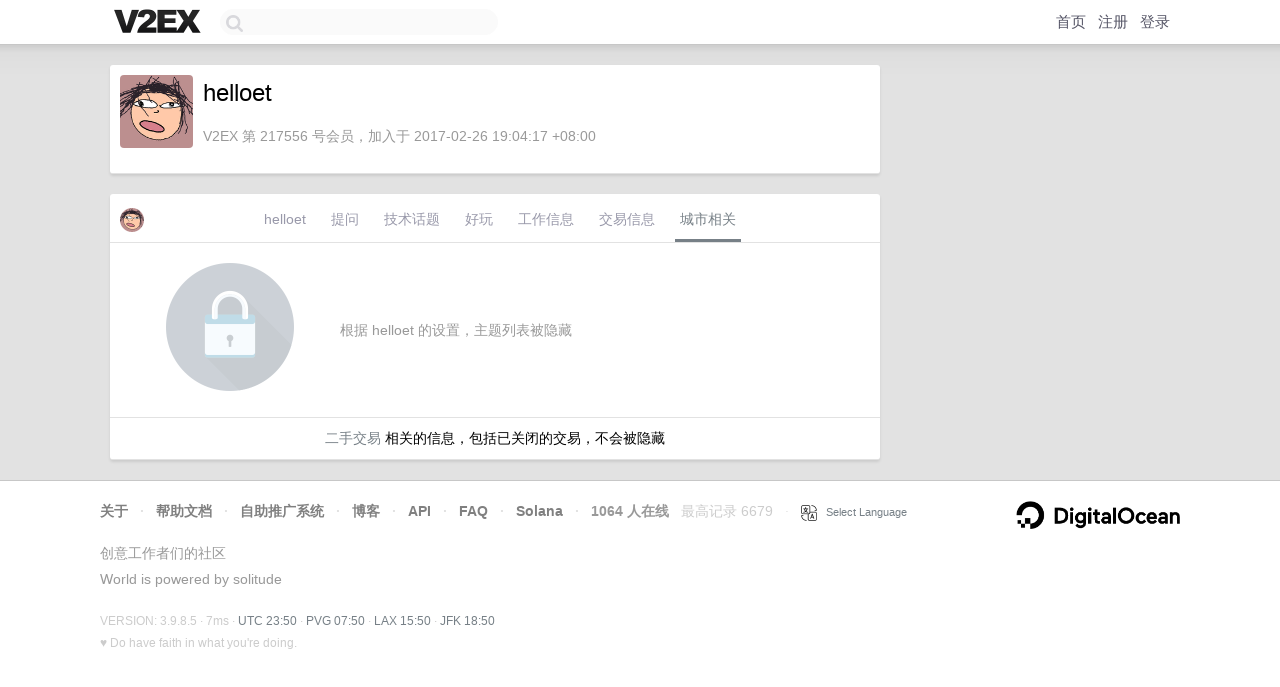

--- FILE ---
content_type: text/html; charset=utf-8
request_url: https://www.google.com/recaptcha/api2/aframe
body_size: 267
content:
<!DOCTYPE HTML><html><head><meta http-equiv="content-type" content="text/html; charset=UTF-8"></head><body><script nonce="_OI5uthi2f_AHQRyYCv5bA">/** Anti-fraud and anti-abuse applications only. See google.com/recaptcha */ try{var clients={'sodar':'https://pagead2.googlesyndication.com/pagead/sodar?'};window.addEventListener("message",function(a){try{if(a.source===window.parent){var b=JSON.parse(a.data);var c=clients[b['id']];if(c){var d=document.createElement('img');d.src=c+b['params']+'&rc='+(localStorage.getItem("rc::a")?sessionStorage.getItem("rc::b"):"");window.document.body.appendChild(d);sessionStorage.setItem("rc::e",parseInt(sessionStorage.getItem("rc::e")||0)+1);localStorage.setItem("rc::h",'1769817048702');}}}catch(b){}});window.parent.postMessage("_grecaptcha_ready", "*");}catch(b){}</script></body></html>